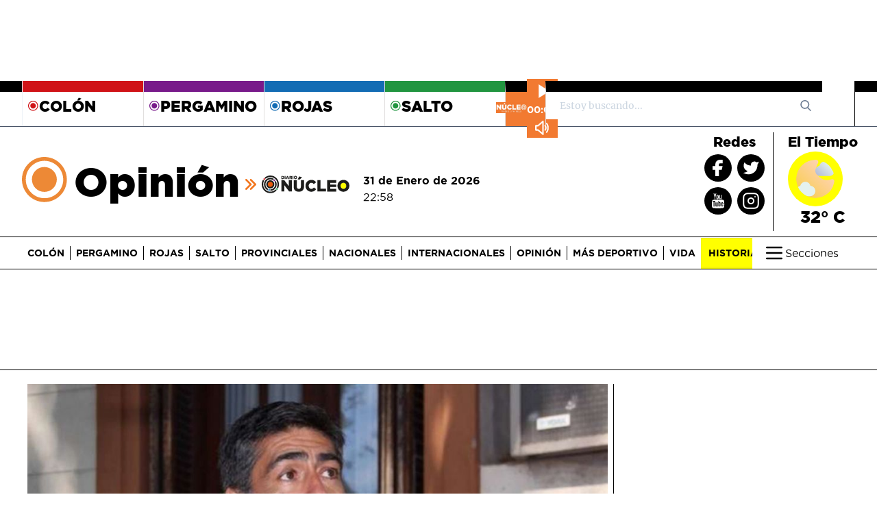

--- FILE ---
content_type: text/html; charset=utf-8
request_url: https://www.google.com/recaptcha/api2/aframe
body_size: 267
content:
<!DOCTYPE HTML><html><head><meta http-equiv="content-type" content="text/html; charset=UTF-8"></head><body><script nonce="NVXNBPTwee_q-SZ-n8qNLg">/** Anti-fraud and anti-abuse applications only. See google.com/recaptcha */ try{var clients={'sodar':'https://pagead2.googlesyndication.com/pagead/sodar?'};window.addEventListener("message",function(a){try{if(a.source===window.parent){var b=JSON.parse(a.data);var c=clients[b['id']];if(c){var d=document.createElement('img');d.src=c+b['params']+'&rc='+(localStorage.getItem("rc::a")?sessionStorage.getItem("rc::b"):"");window.document.body.appendChild(d);sessionStorage.setItem("rc::e",parseInt(sessionStorage.getItem("rc::e")||0)+1);localStorage.setItem("rc::h",'1769911117856');}}}catch(b){}});window.parent.postMessage("_grecaptcha_ready", "*");}catch(b){}</script></body></html>

--- FILE ---
content_type: image/svg+xml
request_url: https://diarionucleo.com/static/images/right-arrows-diario-nucleo.svg
body_size: 185
content:
<?xml version="1.0" encoding="utf-8"?>
<!-- Generator: Adobe Illustrator 22.1.0, SVG Export Plug-In . SVG Version: 6.00 Build 0)  -->
<svg version="1.1" id="Capa_1" xmlns="http://www.w3.org/2000/svg" xmlns:xlink="http://www.w3.org/1999/xlink" x="0px" y="0px"
	 viewBox="0 0 512 512" style="enable-background:new 0 0 512 512;" xml:space="preserve">
<style type="text/css">
	.st0{fill:#F2761E;}
</style>
<g>
	<g transform="translate(0.000000,512.000000) scale(0.100000,-0.100000)">
		<path class="st0" d="M2470,5110c-73-16-152-60-213-121c-126-126-159-306-86-480c20-48,123-155,968-1001l946-948l-946-948
			c-845-846-948-953-968-1001c-73-174-40-354,86-480C2359,30,2491-14,2626,8c144,24,75-39,1301,1186c1001,1000,1125,1127,1148,1178
			c54,119,56,246,4,369c-20,48-138,170-1133,1167c-611,612-1131,1126-1156,1142s-66,36-90,45C2644,5115,2529,5122,2470,5110z"/>
	</g>
	<g transform="translate(0.000000,512.000000) scale(0.100000,-0.100000)">
		<path class="st0" d="M337.3,5110c-73-16-152-60-213-121c-126-126-159-306-86-480c20-48,123-155,968-1001l946-948l-946-948
			c-845-846-948-953-968-1001c-73-174-40-354,86-480c102-101,234-145,369-123c144,24,75-39,1301,1186c1001,1000,1125,1127,1148,1178
			c54,119,56,246,4,369c-20,48-138,170-1133,1167c-611,612-1131,1126-1156,1142s-66,36-90,45C511.3,5115,396.3,5122,337.3,5110z"/>
	</g>
</g>
</svg>


--- FILE ---
content_type: image/svg+xml
request_url: https://diarionucleo.com/static/images/weather/02n.svg
body_size: 1024
content:
<svg width="40" height="40" viewBox="0 0 40 40" fill="none" xmlns="http://www.w3.org/2000/svg">
<path d="M39.0821 20.7619C38.7479 20.4996 38.3499 20.33 37.9285 20.2703C37.5072 20.2106 37.0774 20.2629 36.6829 20.4218C34.4298 21.3295 31.9449 21.5005 29.5877 20.9102C27.2304 20.3199 25.123 18.9989 23.5702 17.1381C22.0173 15.2774 21.0996 12.9734 20.9496 10.5594C20.7997 8.14536 21.4254 5.74648 22.7362 3.70966C22.9661 3.35296 23.097 2.94205 23.1156 2.5187C23.1342 2.09535 23.0398 1.67465 22.842 1.29935C22.6443 0.924059 22.3502 0.607553 21.9896 0.382002C21.6291 0.15645 21.215 0.0298957 20.7893 0.0152011C20.5594 0.00720055 20.3288 0 20.0968 0C16.2504 0.000708734 12.485 1.09948 9.24751 3.1659C6.00999 5.23232 3.43633 8.17961 1.83199 11.6579C0.227655 15.1363 -0.339982 18.9996 0.196458 22.7893C0.732897 26.5791 2.35089 30.1361 4.85838 33.0382C7.36587 35.9403 10.6576 38.0656 14.3428 39.1619C18.028 40.2582 21.9519 40.2794 25.6488 39.223C29.3458 38.1666 32.6605 36.077 35.1995 33.2021C37.7385 30.3273 39.3952 26.7879 39.973 23.0042C40.0365 22.5855 39.9875 22.1575 39.8311 21.7636C39.6746 21.3698 39.4162 21.0242 39.0821 20.7619V20.7619Z" fill="url(#paint0_linear)"/>
<path d="M34.8553 6.17257C34.5728 4.97535 33.8913 3.90994 32.9228 3.15162C31.9542 2.3933 30.7564 1.98726 29.5264 2.0003C28.2964 2.01335 27.1075 2.4447 26.1552 3.22338C25.203 4.00206 24.5442 5.08169 24.2872 6.28463C22.9783 6.56344 21.819 7.31703 21.0328 8.40007C20.2467 9.48311 19.8894 10.8189 20.0299 12.1498C20.1704 13.4806 20.7988 14.7124 21.7937 15.6074C22.7887 16.5024 24.0798 16.9973 25.4181 16.9966H34.5826C35.9956 16.9971 37.3528 16.4454 38.3646 15.4591C39.3764 14.4728 39.9627 13.1301 39.9983 11.7176C40.0339 10.305 39.516 8.93454 38.5551 7.89857C37.5942 6.86259 36.2665 6.2432 34.8553 6.17257V6.17257Z" fill="url(#paint1_linear)"/>
<path d="M14.8553 27.1726C14.5728 25.9754 13.8913 24.9099 12.9228 24.1516C11.9542 23.3933 10.7564 22.9873 9.5264 23.0003C8.29639 23.0133 7.10746 23.4447 6.15523 24.2234C5.20299 25.0021 4.54419 26.0817 4.28721 27.2846C2.97829 27.5634 1.81898 28.317 1.03284 29.4001C0.246705 30.4831 -0.110562 31.8189 0.029941 33.1498C0.170444 34.4806 0.798767 35.7124 1.79373 36.6074C2.78869 37.5024 4.07981 37.9973 5.41809 37.9966H14.5826C15.9956 37.9971 17.3528 37.4454 18.3646 36.4591C19.3764 35.4728 19.9627 34.1301 19.9983 32.7176C20.0339 31.305 19.5159 29.9345 18.5551 28.8986C17.5942 27.8626 16.2665 27.2432 14.8553 27.1726V27.1726Z" fill="url(#paint2_linear)"/>
<defs>
<linearGradient id="paint0_linear" x1="5.89259" y1="34.1412" x2="30.8224" y2="9.08606" gradientUnits="userSpaceOnUse">
<stop offset="0.015" stop-color="#F9CD55"/>
<stop offset="1" stop-color="#FED3B2"/>
</linearGradient>
<linearGradient id="paint1_linear" x1="23.8817" y1="17.6998" x2="36.1189" y2="5.46263" gradientUnits="userSpaceOnUse">
<stop offset="0.015" stop-color="#B7BFD8"/>
<stop offset="1" stop-color="#E4F2EE"/>
</linearGradient>
<linearGradient id="paint2_linear" x1="824.94" y1="6542.81" x2="2516.53" y2="4286.87" gradientUnits="userSpaceOnUse">
<stop offset="0.015" stop-color="#B7BFD8"/>
<stop offset="1" stop-color="#E4F2EE"/>
</linearGradient>
</defs>
</svg>
